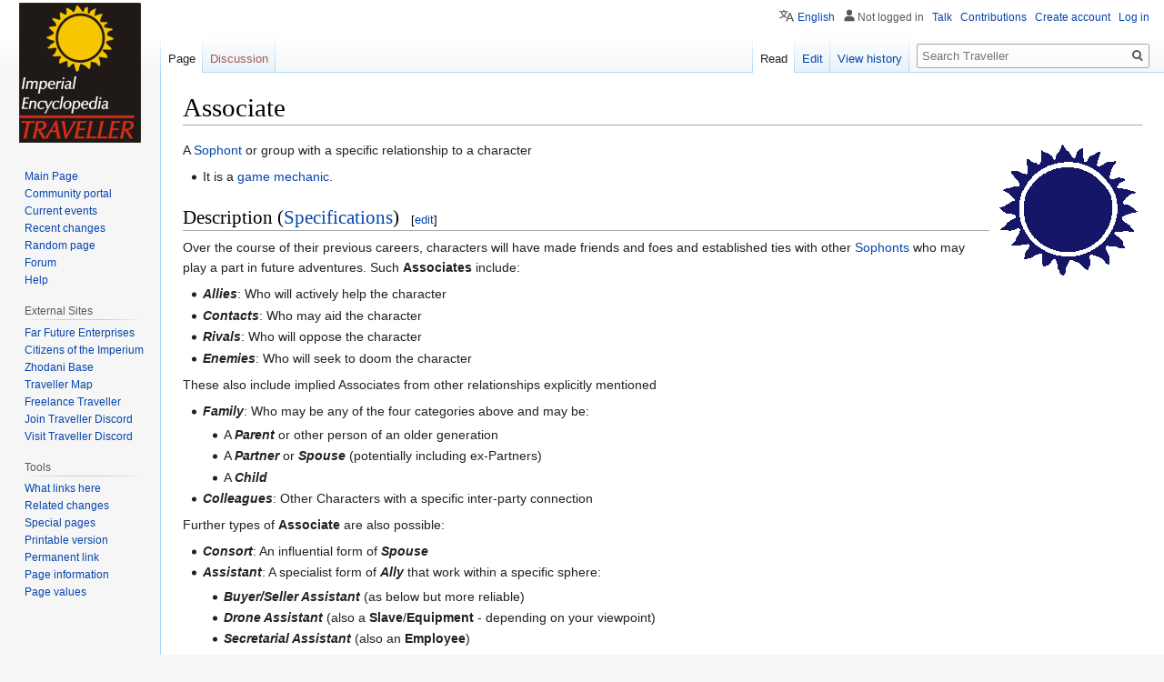

--- FILE ---
content_type: text/html; charset=UTF-8
request_url: https://wiki.travellerrpg.com/Associate
body_size: 7624
content:

<!DOCTYPE html>
<html class="client-nojs" lang="en" dir="ltr">
<head>
<meta charset="UTF-8"/>
<title>Associate - Traveller</title>
<script>document.documentElement.className="client-js";RLCONF={"wgBreakFrames":!1,"wgSeparatorTransformTable":["",""],"wgDigitTransformTable":["",""],"wgDefaultDateFormat":"dmy","wgMonthNames":["","January","February","March","April","May","June","July","August","September","October","November","December"],"wgRequestId":"ac6eb4073505366f06404882","wgCSPNonce":!1,"wgCanonicalNamespace":"","wgCanonicalSpecialPageName":!1,"wgNamespaceNumber":0,"wgPageName":"Associate","wgTitle":"Associate","wgCurRevisionId":671418,"wgRevisionId":671418,"wgArticleId":71630,"wgIsArticle":!0,"wgIsRedirect":!1,"wgAction":"view","wgUserName":null,"wgUserGroups":["*"],"wgCategories":["Game Mechanic","Terminology","Metastory","A"],"wgPageContentLanguage":"en","wgPageContentModel":"wikitext","wgRelevantPageName":"Associate","wgRelevantArticleId":71630,"wgIsProbablyEditable":!0,"wgRelevantPageIsProbablyEditable":!0,"wgRestrictionEdit":[],"wgRestrictionMove":[],"wgCargoDefaultQueryLimit":100,
"wgCargoMapClusteringMinimum":80,"wgCargoMonthNames":["January","February","March","April","May","June","July","August","September","October","November","December"],"wgCargoMonthNamesShort":["Jan","Feb","Mar","Apr","May","Jun","Jul","Aug","Sep","Oct","Nov","Dec"],"wgCargoWeekDays":["Sunday","Monday","Tuesday","Wednesday","Thursday","Friday","Saturday"],"wgCargoWeekDaysShort":["Sun","Mon","Tue","Wed","Thu","Fri","Sat"],"wgPageFormsTargetName":null,"wgPageFormsAutocompleteValues":[],"wgPageFormsAutocompleteOnAllChars":!1,"wgPageFormsFieldProperties":[],"wgPageFormsCargoFields":[],"wgPageFormsDependentFields":[],"wgPageFormsCalendarValues":[],"wgPageFormsCalendarParams":[],"wgPageFormsCalendarHTML":null,"wgPageFormsGridValues":[],"wgPageFormsGridParams":[],"wgPageFormsContLangYes":null,"wgPageFormsContLangNo":null,"wgPageFormsContLangMonths":[],"wgPageFormsHeightForMinimizingInstances":800,"wgPageFormsShowOnSelect":[],"wgPageFormsScriptPath":"/extensions/PageForms","edgValues":null,
"wgPageFormsEDSettings":null,"wgAmericanDates":!1,"wgULSAcceptLanguageList":[],"wgULSCurrentAutonym":"English","wgULSPosition":"personal","wgULSisCompactLinksEnabled":!0};RLSTATE={"site.styles":"ready","noscript":"ready","user.styles":"ready","user":"ready","user.options":"loading","skins.vector.styles.legacy":"ready","ext.uls.pt":"ready"};RLPAGEMODULES=["site","mediawiki.page.startup","mediawiki.page.ready","skins.vector.legacy.js","ext.createPage","ext.uls.compactlinks","ext.uls.interface"];</script>
<script>(RLQ=window.RLQ||[]).push(function(){mw.loader.implement("user.options@1hzgi",function($,jQuery,require,module){/*@nomin*/mw.user.tokens.set({"patrolToken":"+\\","watchToken":"+\\","csrfToken":"+\\"});
});});</script>
<link rel="stylesheet" href="/load.php?lang=en&amp;modules=ext.uls.pt%7Cskins.vector.styles.legacy&amp;only=styles&amp;skin=vector"/>
<script async="" src="/load.php?lang=en&amp;modules=startup&amp;only=scripts&amp;raw=1&amp;skin=vector"></script>
<meta name="ResourceLoaderDynamicStyles" content=""/>
<link rel="stylesheet" href="/load.php?lang=en&amp;modules=site.styles&amp;only=styles&amp;skin=vector"/>
<meta name="generator" content="MediaWiki 1.35.4"/>
<link rel="alternate" type="application/x-wiki" title="Edit" href="/index.php?title=Associate&amp;action=edit"/>
<link rel="edit" title="Edit" href="/index.php?title=Associate&amp;action=edit"/>
<link rel="shortcut icon" href="/favicon.ico"/>
<link rel="search" type="application/opensearchdescription+xml" href="/opensearch_desc.php" title="Traveller (en)"/>
<link rel="EditURI" type="application/rsd+xml" href="//wiki.travellerrpg.com/api.php?action=rsd"/>
<link rel="license" href="/Copyright"/>
<link rel="alternate" type="application/atom+xml" title="Traveller Atom feed" href="/index.php?title=Special:RecentChanges&amp;feed=atom"/>
<!--[if lt IE 9]><script src="/resources/lib/html5shiv/html5shiv.js"></script><![endif]-->
</head>
<body class="mediawiki ltr sitedir-ltr mw-hide-empty-elt ns-0 ns-subject mw-editable page-Associate rootpage-Associate skin-vector action-view skin-vector-legacy">
<div id="mw-page-base" class="noprint"></div>
<div id="mw-head-base" class="noprint"></div>
<div id="content" class="mw-body" role="main">
	<a id="top"></a>
	<div id="siteNotice" class="mw-body-content"></div>
	<div class="mw-indicators mw-body-content">
	</div>
	<h1 id="firstHeading" class="firstHeading" lang="en">Associate</h1>
	<div id="bodyContent" class="mw-body-content">
		<div id="siteSub" class="noprint">From Traveller Wiki - Science-Fiction Adventure in the Far future</div>
		<div id="contentSub"></div>
		<div id="contentSub2"></div>
		
		<div id="jump-to-nav"></div>
		<a class="mw-jump-link" href="#mw-head">Jump to navigation</a>
		<a class="mw-jump-link" href="#searchInput">Jump to search</a>
		<div id="mw-content-text" lang="en" dir="ltr" class="mw-content-ltr"><div class="mw-parser-output"><div class="floatright"><a href="/File:Wiki_Navy.png" class="image"><img alt="Wiki Navy.png" src="/images/4/4e/Wiki_Navy.png" decoding="async" width="161" height="153" /></a></div>
<p>A <a href="/Sophont" title="Sophont">Sophont</a> or group with a specific relationship to a character
</p>
<ul><li>It is a <a href="/Game_mechanic" class="mw-redirect" title="Game mechanic">game mechanic</a>.</li></ul>
<h2><span id="Description_(Specifications)"></span><span class="mw-headline" id="Description_.28Specifications.29">Description (<a href="/Specifications" class="mw-redirect" title="Specifications">Specifications</a>)</span><span class="mw-editsection"><span class="mw-editsection-bracket">[</span><a href="/index.php?title=Associate&amp;action=edit&amp;section=1" title="Edit section: Description (Specifications)">edit</a><span class="mw-editsection-bracket">]</span></span></h2>
<p>Over the course of their previous careers, characters will have made friends and foes and established ties with other <a href="/Sophont" title="Sophont">Sophonts</a> who may play a part in future adventures. Such <a class="mw-selflink selflink">Associates</a> include:
</p>
<ul><li><i><b>Allies</b></i>: Who will actively help the character</li>
<li><i><b>Contacts</b></i>: Who may aid the character</li>
<li><i><b>Rivals</b></i>: Who will oppose the character</li>
<li><i><b>Enemies</b></i>: Who will seek to doom the character</li></ul>
<p>These also include implied Associates from other relationships explicitly mentioned
</p>
<ul><li><i><b>Family</b></i>: Who may be any of the four categories above and may be:
<ul><li>A <i><b>Parent</b></i> or other person of an older generation</li>
<li>A <i><b>Partner</b></i> or <i><b>Spouse</b></i> (potentially including ex-Partners)</li>
<li>A <i><b>Child</b></i></li></ul></li>
<li><i><b>Colleagues</b></i>: Other Characters with a specific inter-party connection</li></ul>
<p>Further types of <a class="mw-selflink selflink">Associate</a> are also possible:
</p>
<ul><li><i><b>Consort</b></i>: An influential form of <i><b>Spouse</b></i></li>
<li><i><b>Assistant</b></i>: A specialist form of <i><b>Ally</b></i> that work within a specific sphere:
<ul><li><i><b>Buyer/Seller Assistant</b></i> (as below but more reliable)</li>
<li><i><b>Drone Assistant</b></i> (also a <b>Slave</b>/<b>Equipment</b> - depending on your viewpoint)</li>
<li><i><b>Secretarial Assistant</b></i> (also an <b>Employee</b>)</li></ul></li>
<li><i><b>Servant</b></i>: A specialist <i><b>Ally</b></i> and a personal servant (May be an <b>Employee</b> or <b>Slave</b>)</li>
<li><i><b>Buyer/Seller</b></i>: Aids in predicting prices of goods in the markets</li></ul>
<p>Where the <a class="mw-selflink selflink">Associates</a> are groups rather than specific individuals, these are known as <i><b><a href="/Network" class="mw-redirect" title="Network">Networks</a></b></i>.
</p>
<ul><li><i><b><a href="/Network" class="mw-redirect" title="Network">Networks</a></b></i> are groups of anonymous individuals that may be used to generate temporary <a class="mw-selflink selflink">Associates</a>.</li>
<li><i><b><a href="/Network" class="mw-redirect" title="Network">Networks</a></b></i> will have a general area of expertise and require work to maintain (and may require expenditure).</li>
<li>A character's family may also work as a default <i><b><a href="/Network" class="mw-redirect" title="Network">Network</a></b></i></li></ul>
<p>Finally, the <a class="mw-selflink selflink">Associate</a> may be an <a href="/Third_Imperium" title="Third Imperium">Imperial</a> (or other) institution, when the relationship is called:
</p>
<ul><li><i><b>Detached Duty</b></i>: Where the institution is the <a href="/IISS" class="mw-redirect" title="IISS">IISS</a>.</li>
<li><i><b>Independent Operation</b></i>: Where the relationship is to the <a href="/Imperial_Navy" title="Imperial Navy">Imperial Navy</a> (or another Navy) and a corporation owned by the character but funded by that Navy.</li>
<li><i><b>Retainer</b></i>: Where the institution is the <a href="/Imperial_Navy" title="Imperial Navy">Imperial Navy</a> (or some other) and the <a href="/Character" class="mw-redirect" title="Character">Character</a> may be recalled to duty</li>
<li><i><b>Subsidised Route</b></i>: Where the relationship is to a <a href="/Government" title="Government">Government</a> and they are subsidising a merchant <a href="/Ship" class="mw-redirect" title="Ship">Ship</a>.</li>
<li><i><b>Trust</b></i>: Where the relationship is to an <a href="/Agency" title="Agency">Agency</a> of a <a href="/Government" title="Government">Government</a> and the resources of that <a href="/Agency" title="Agency">Agency</a> may be drawn upon by the <a href="/Character" class="mw-redirect" title="Character">Character</a>.</li></ul>
<p>These forms of relationship are often associated with specific obligations and backed by <a href="/Imperial_Law" title="Imperial Law">Imperial Law</a>.
</p>
<h2><span id="References_&amp;_Contributors_(Sources)"></span><span class="mw-headline" id="References_.26_Contributors_.28Sources.29">References &amp; Contributors (<a href="/Sources" class="mw-redirect" title="Sources">Sources</a>)</span><span class="mw-editsection"><span class="mw-editsection-bracket">[</span><a href="/index.php?title=Associate&amp;action=edit&amp;section=2" title="Edit section: References &amp; Contributors (Sources)">edit</a><span class="mw-editsection-bracket">]</span></span></h2>
<div class="va-templatebox" style="margin-top: 1.0em;border: 4px solid #CCCCCC;"><div style="padding: 0em 0.5em; text-align: center">
This list of <a href="/Traveller:Sources" title="Traveller:Sources">sources</a> was used by the <a href="/Traveller_Wiki_Editorial_Team" title="Traveller Wiki Editorial Team">Traveller Wiki Editorial Team</a> and individual contributors to compose this article. <a href="/Copyright" title="Copyright">Copyrighted</a> material is used under license from <a href="/Mongoose_Publishing" title="Mongoose Publishing">Mongoose Publishing</a> or by permission of the <a href="/Author" class="mw-redirect" title="Author">author</a>. The <a rel="nofollow" class="external text" href="https://wiki.travellerrpg.com/index.php?title=Associate&amp;action=history"><b>page history</b></a> lists all of the contributions. </div>
<ul style="padding:0.5em 1em; list-style-type:square"><li> <a href="/Gareth_Hanrahan" title="Gareth Hanrahan">Gareth Hanrahan</a>. <i><a href="/Mongoose_Traveller:_Core_Rulebook" title="Mongoose Traveller: Core Rulebook">Core Rulebook</a></i> (<a href="/Mongoose_Publishing" title="Mongoose Publishing">Mongoose Publishing</a>, 2008),&#160;35.
</li><li> <a href="/Gareth_Hanrahan" title="Gareth Hanrahan">Gareth Hanrahan</a>,&#160;<a href="/Dom_Mooney" title="Dom Mooney">Dom Mooney</a>. <i><a href="/Mongoose_Traveller:_High_Guard" title="Mongoose Traveller: High Guard">High Guard</a></i> (<a href="/Mongoose_Publishing" title="Mongoose Publishing">Mongoose Publishing</a>, 2008),&#160;39.
</li><li> <a href="/Bryan_Steele" title="Bryan Steele">Bryan Steele</a>. <i><a href="/Mongoose_Traveller:_Merchant_Prince" title="Mongoose Traveller: Merchant Prince">Merchant Prince</a></i> (<a href="/Mongoose_Publishing" title="Mongoose Publishing">Mongoose Publishing</a>, 2010),&#160;30.
</li><li> <a href="/Bryan_Steele" title="Bryan Steele">Bryan Steele</a>. <i><a href="/Mongoose_Traveller:_Agent" title="Mongoose Traveller: Agent">Agent</a></i> (<a href="/Mongoose_Publishing" title="Mongoose Publishing">Mongoose Publishing</a>, 2009),&#160;3.
</li><li> <a href="/Matthew_Sprange" title="Matthew Sprange">Matthew Sprange</a>. <i><a href="/Mongoose_2nd:_Core_Rule_Book" title="Mongoose 2nd: Core Rule Book">Core Rule Book</a></i> (<a href="/Mongoose_Publishing" title="Mongoose Publishing">Mongoose Publishing</a>, 2016),&#160;45.
</li><li> Author &amp; Contributor: <a href="/User:BackworldTraveller" title="User:BackworldTraveller">BackworldTraveller</a>
</li></ul>
<div style="padding:0.5em 1em;">
</div></div>

<!-- 
NewPP limit report
Cached time: 20260106215124
Cache expiry: 2592000
Dynamic content: false
Complications: []
CPU time usage: 0.070 seconds
Real time usage: 0.108 seconds
Preprocessor visited node count: 835/1000000
Post‐expand include size: 5047/2097152 bytes
Template argument size: 2301/2097152 bytes
Highest expansion depth: 9/40
Expensive parser function count: 0/100
Unstrip recursion depth: 0/20
Unstrip post‐expand size: 0/5000000 bytes
-->
<!--
Transclusion expansion time report (%,ms,calls,template)
100.00%   84.247      1 -total
 88.61%   74.652      1 Template:Sources
 76.93%   64.815      5 Template:Ludography_cite
  9.05%    7.628      1 Template:MET
  5.27%    4.437      5 Template:Ludography_cite.layout
  2.74%    2.305      1 Template:Lead_character_category
  2.40%    2.022      5 Template:Ludography_cite.duplicate
  2.06%    1.736      1 Template:Imperial
-->

<!-- Saved in parser cache with key wikitrav_mw854-mw_:pcache:idhash:71630-0!canonical and timestamp 20260106215124 and revision id 671418
 -->
</div></div><div class="printfooter">Retrieved from "<a dir="ltr" href="http://wiki.travellerrpg.com/index.php?title=Associate&amp;oldid=671418">http://wiki.travellerrpg.com/index.php?title=Associate&amp;oldid=671418</a>"</div>
		<div id="catlinks" class="catlinks" data-mw="interface"><div id="mw-normal-catlinks" class="mw-normal-catlinks"><a href="/Special:Categories" title="Special:Categories">Categories</a>: <ul><li><a href="/Category:Game_Mechanic" title="Category:Game Mechanic">Game Mechanic</a></li><li><a href="/Category:Terminology" title="Category:Terminology">Terminology</a></li><li><a href="/Category:Metastory" title="Category:Metastory">Metastory</a></li><li><a href="/Category:A" title="Category:A">A</a></li></ul></div></div>
	</div>
</div>

<div id="mw-navigation">
	<h2>Navigation menu</h2>
	<div id="mw-head">
		<!-- Please do not use role attribute as CSS selector, it is deprecated. -->
<nav id="p-personal" class="vector-menu" aria-labelledby="p-personal-label" role="navigation" 
	 >
	<h3 id="p-personal-label">
		<span>Personal tools</span>
	</h3>
	<!-- Please do not use the .body class, it is deprecated. -->
	<div class="body vector-menu-content">
		<!-- Please do not use the .menu class, it is deprecated. -->
		<ul class="vector-menu-content-list"><li id="pt-uls" class="active"><a href="#" class="uls-trigger">English</a></li><li id="pt-anonuserpage">Not logged in</li><li id="pt-anontalk"><a href="/Special:MyTalk" title="Discussion about edits from this IP address [n]" accesskey="n">Talk</a></li><li id="pt-anoncontribs"><a href="/Special:MyContributions" title="A list of edits made from this IP address [y]" accesskey="y">Contributions</a></li><li id="pt-createaccount"><a href="/index.php?title=Special:CreateAccount&amp;returnto=Associate" title="You are encouraged to create an account and log in; however, it is not mandatory">Create account</a></li><li id="pt-login"><a href="/index.php?title=Special:UserLogin&amp;returnto=Associate" title="You are encouraged to log in; however, it is not mandatory [o]" accesskey="o">Log in</a></li></ul>
		
	</div>
</nav>


		<div id="left-navigation">
			<!-- Please do not use role attribute as CSS selector, it is deprecated. -->
<nav id="p-namespaces" class="vector-menu vector-menu-tabs vectorTabs" aria-labelledby="p-namespaces-label" role="navigation" 
	 >
	<h3 id="p-namespaces-label">
		<span>Namespaces</span>
	</h3>
	<!-- Please do not use the .body class, it is deprecated. -->
	<div class="body vector-menu-content">
		<!-- Please do not use the .menu class, it is deprecated. -->
		<ul class="vector-menu-content-list"><li id="ca-nstab-main" class="selected"><a href="/Associate" title="View the content page [c]" accesskey="c">Page</a></li><li id="ca-talk" class="new"><a href="/index.php?title=Talk:Associate&amp;action=edit&amp;redlink=1" rel="discussion" title="Discussion about the content page (page does not exist) [t]" accesskey="t">Discussion</a></li></ul>
		
	</div>
</nav>


			<!-- Please do not use role attribute as CSS selector, it is deprecated. -->
<nav id="p-variants" class="vector-menu-empty emptyPortlet vector-menu vector-menu-dropdown vectorMenu" aria-labelledby="p-variants-label" role="navigation" 
	 >
	<input type="checkbox" class="vector-menu-checkbox vectorMenuCheckbox" aria-labelledby="p-variants-label" />
	<h3 id="p-variants-label">
		<span>Variants</span>
	</h3>
	<!-- Please do not use the .body class, it is deprecated. -->
	<div class="body vector-menu-content">
		<!-- Please do not use the .menu class, it is deprecated. -->
		<ul class="menu vector-menu-content-list"></ul>
		
	</div>
</nav>


		</div>
		<div id="right-navigation">
			<!-- Please do not use role attribute as CSS selector, it is deprecated. -->
<nav id="p-views" class="vector-menu vector-menu-tabs vectorTabs" aria-labelledby="p-views-label" role="navigation" 
	 >
	<h3 id="p-views-label">
		<span>Views</span>
	</h3>
	<!-- Please do not use the .body class, it is deprecated. -->
	<div class="body vector-menu-content">
		<!-- Please do not use the .menu class, it is deprecated. -->
		<ul class="vector-menu-content-list"><li id="ca-view" class="collapsible selected"><a href="/Associate">Read</a></li><li id="ca-edit" class="collapsible"><a href="/index.php?title=Associate&amp;action=edit" title="Edit this page [e]" accesskey="e">Edit</a></li><li id="ca-history" class="collapsible"><a href="/index.php?title=Associate&amp;action=history" title="Past revisions of this page [h]" accesskey="h">View history</a></li></ul>
		
	</div>
</nav>


			<!-- Please do not use role attribute as CSS selector, it is deprecated. -->
<nav id="p-cactions" class="vector-menu-empty emptyPortlet vector-menu vector-menu-dropdown vectorMenu" aria-labelledby="p-cactions-label" role="navigation" 
	 >
	<input type="checkbox" class="vector-menu-checkbox vectorMenuCheckbox" aria-labelledby="p-cactions-label" />
	<h3 id="p-cactions-label">
		<span>More</span>
	</h3>
	<!-- Please do not use the .body class, it is deprecated. -->
	<div class="body vector-menu-content">
		<!-- Please do not use the .menu class, it is deprecated. -->
		<ul class="menu vector-menu-content-list"></ul>
		
	</div>
</nav>


			<div id="p-search" role="search">
	<h3 >
		<label for="searchInput">Search</label>
	</h3>
	<form action="/index.php" id="searchform">
		<div id="simpleSearch">
			<input type="search" name="search" placeholder="Search Traveller" title="Search Traveller [f]" accesskey="f" id="searchInput"/>
			<input type="hidden" name="title" value="Special:Search">
			<input type="submit" name="fulltext" value="Search" title="Search the pages for this text" id="mw-searchButton" class="searchButton mw-fallbackSearchButton"/>
			<input type="submit" name="go" value="Go" title="Go to a page with this exact name if it exists" id="searchButton" class="searchButton"/>
		</div>
	</form>
</div>

		</div>
	</div>
	
<div id="mw-panel">
	<div id="p-logo" role="banner">
		<a  title="Visit the main page" class="mw-wiki-logo" href="/Main_Page"></a>
	</div>
	<!-- Please do not use role attribute as CSS selector, it is deprecated. -->
<nav id="p-navigation" class="vector-menu vector-menu-portal portal portal-first" aria-labelledby="p-navigation-label" role="navigation" 
	 >
	<h3 id="p-navigation-label">
		<span>Navigation</span>
	</h3>
	<!-- Please do not use the .body class, it is deprecated. -->
	<div class="body vector-menu-content">
		<!-- Please do not use the .menu class, it is deprecated. -->
		<ul class="vector-menu-content-list"><li id="n-mainpage"><a href="/Main_Page" title="Visit the main page [z]" accesskey="z">Main Page</a></li><li id="n-portal"><a href="/Traveller:Community_Portal" title="About the project, what you can do, where to find things">Community portal</a></li><li id="n-currentevents"><a href="/Current_events" title="Find background information on current events">Current events</a></li><li id="n-recentchanges"><a href="/Special:RecentChanges" title="A list of recent changes in the wiki [r]" accesskey="r">Recent changes</a></li><li id="n-randompage"><a href="/Special:Random" title="Load a random page [x]" accesskey="x">Random page</a></li><li id="n-Forum"><a href="/Forum:Index">Forum</a></li><li id="n-help"><a href="https://www.mediawiki.org/wiki/Special:MyLanguage/Help:Contents" title="The place to find out">Help</a></li></ul>
		
	</div>
</nav>


	<!-- Please do not use role attribute as CSS selector, it is deprecated. -->
<nav id="p-External Sites" class="vector-menu vector-menu-portal portal" aria-labelledby="p-External Sites-label" role="navigation" 
	 >
	<h3 id="p-External Sites-label">
		<span>External Sites</span>
	</h3>
	<!-- Please do not use the .body class, it is deprecated. -->
	<div class="body vector-menu-content">
		<!-- Please do not use the .menu class, it is deprecated. -->
		<ul class="vector-menu-content-list"><li id="n-Far-Future-Enterprises"><a href="http://www.farfuture.net" rel="nofollow">Far Future Enterprises</a></li><li id="n-Citizens-of-the-Imperium"><a href="http://www.travellerrpg.com" rel="nofollow">Citizens of the Imperium</a></li><li id="n-Zhodani-Base"><a href="https://zhodani.space" rel="nofollow">Zhodani Base</a></li><li id="n-Traveller-Map"><a href="https://www.travellermap.com" rel="nofollow">Traveller Map</a></li><li id="n-Freelance-Traveller"><a href="https://www.freelancetraveller.com/index.html" rel="nofollow">Freelance Traveller</a></li><li id="n-Join-Traveller-Discord"><a href="https://discord.gg/Fx5yg6zcJM" rel="nofollow">Join Traveller Discord</a></li><li id="n-Visit-Traveller-Discord"><a href="https://discord.com/channels/327908432101244948/327908432101244948" rel="nofollow">Visit Traveller Discord</a></li></ul>
		
	</div>
</nav>

<!-- Please do not use role attribute as CSS selector, it is deprecated. -->
<nav id="p-tb" class="vector-menu vector-menu-portal portal" aria-labelledby="p-tb-label" role="navigation" 
	 >
	<h3 id="p-tb-label">
		<span>Tools</span>
	</h3>
	<!-- Please do not use the .body class, it is deprecated. -->
	<div class="body vector-menu-content">
		<!-- Please do not use the .menu class, it is deprecated. -->
		<ul class="vector-menu-content-list"><li id="t-whatlinkshere"><a href="/Special:WhatLinksHere/Associate" title="A list of all wiki pages that link here [j]" accesskey="j">What links here</a></li><li id="t-recentchangeslinked"><a href="/Special:RecentChangesLinked/Associate" rel="nofollow" title="Recent changes in pages linked from this page [k]" accesskey="k">Related changes</a></li><li id="t-specialpages"><a href="/Special:SpecialPages" title="A list of all special pages [q]" accesskey="q">Special pages</a></li><li id="t-print"><a href="javascript:print();" rel="alternate" title="Printable version of this page [p]" accesskey="p">Printable version</a></li><li id="t-permalink"><a href="/index.php?title=Associate&amp;oldid=671418" title="Permanent link to this revision of the page">Permanent link</a></li><li id="t-info"><a href="/index.php?title=Associate&amp;action=info" title="More information about this page">Page information</a></li><li id="t-cargopagevalueslink"><a href="/index.php?title=Associate&amp;action=pagevalues" rel="cargo-pagevalues">Page values</a></li></ul>
		
	</div>
</nav>


	
</div>

</div>

<footer id="footer" class="mw-footer" role="contentinfo" >
	<ul id="footer-info" >
		<li id="footer-info-lastmod"> This page was last edited on 14 November 2021, at 20:34.</li>
		<li id="footer-info-copyright">Content is available under <a href="/Copyright" title="Copyright">Traveller Copyright</a>.</li>
	</ul>
	<ul id="footer-places" >
		<li id="footer-places-privacy"><a href="/Traveller:Privacy_policy" class="mw-redirect" title="Traveller:Privacy policy">Privacy policy</a></li>
		<li id="footer-places-about"><a href="/Traveller:About" title="Traveller:About">About Traveller</a></li>
		<li id="footer-places-disclaimer"><a href="/Traveller:General_disclaimer" class="mw-redirect" title="Traveller:General disclaimer">Disclaimers</a></li>
	</ul>
	<ul id="footer-icons" class="noprint">
		<li id="footer-copyrightico"><a href="http://creativecommons.org/licenses/by-nc/3.0/"><img src="/resources/assets/licenses/cc-by-sa.png" alt="Traveller Copyright" width="88" height="31" loading="lazy"/></a></li>
		<li id="footer-poweredbyico"><a href="https://www.mediawiki.org/"><img src="/resources/assets/poweredby_mediawiki_88x31.png" alt="Powered by MediaWiki" srcset="/resources/assets/poweredby_mediawiki_132x47.png 1.5x, /resources/assets/poweredby_mediawiki_176x62.png 2x" width="88" height="31" loading="lazy"/></a></li>
	</ul>
	<div style="clear: both;"></div>
</footer>



<script>(RLQ=window.RLQ||[]).push(function(){mw.config.set({"wgPageParseReport":{"limitreport":{"cputime":"0.070","walltime":"0.108","ppvisitednodes":{"value":835,"limit":1000000},"postexpandincludesize":{"value":5047,"limit":2097152},"templateargumentsize":{"value":2301,"limit":2097152},"expansiondepth":{"value":9,"limit":40},"expensivefunctioncount":{"value":0,"limit":100},"unstrip-depth":{"value":0,"limit":20},"unstrip-size":{"value":0,"limit":5000000},"timingprofile":["100.00%   84.247      1 -total"," 88.61%   74.652      1 Template:Sources"," 76.93%   64.815      5 Template:Ludography_cite","  9.05%    7.628      1 Template:MET","  5.27%    4.437      5 Template:Ludography_cite.layout","  2.74%    2.305      1 Template:Lead_character_category","  2.40%    2.022      5 Template:Ludography_cite.duplicate","  2.06%    1.736      1 Template:Imperial"]},"cachereport":{"timestamp":"20260106215124","ttl":2592000,"transientcontent":false}}});mw.config.set({"wgBackendResponseTime":252});});</script></body></html>
